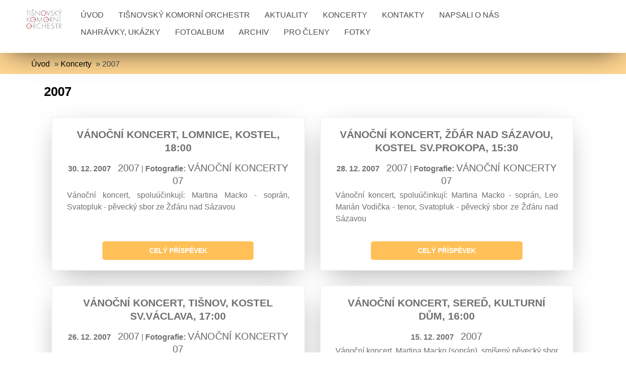

--- FILE ---
content_type: text/html; charset=UTF-8
request_url: https://www.tiko.cz/clanky/koncerty/2007/
body_size: 5622
content:
<!DOCTYPE html>
<html lang="cs">
  <head>
    <title>Tišnovský komorní orchestr - Koncerty - 2007</title>
    <meta charset="utf-8">
    <meta http-equiv="X-UA-Compatible" content="IE=edge">
    <meta name="viewport" content="width=device-width, initial-scale=1.0, minimum-scale=1.0">
    <meta name="copyright" content="eStranky">
        <meta name="description" content="Oficiální stránky Tišnovského komorního orchestru" />
        <meta name="keywords" content="komorní orchestr,tišnovský komorní orchestr,amaterský orchestr,klasická hudba,komorní orchestr Brno,neprofesionální orchestr" />
        <meta name="robots" content="all,follow" />
        <meta name="author" content="www.tiko.cz" />
        
        <link rel="stylesheet" href="https://s3a.estranky.cz/css/d1000000401.css?nc=335433241" type="text/css" /><style type="text/css">#content .hero {
    background-image: url('/img/ulogo.692725.jpeg');
}</style><style type="text/css">.logo {
    background: url('/img/picture/183/%3Adesign%3Alogofirms%3A1000000401%3Alogo_tiko.jpg') center / contain no-repeat;
    height: 80px;
    width: 100px;
    display: block;
    float: left;
}</style>
<link rel="stylesheet" href="//code.jquery.com/ui/1.12.1/themes/base/jquery-ui.css">
<script src="//code.jquery.com/jquery-1.12.4.js"></script>
<script src="//code.jquery.com/ui/1.12.1/jquery-ui.js"></script>
<script type="text/javascript" src="https://s3c.estranky.cz/js/ui.js?nc=1" id="index_script" ></script>
			<script type="text/javascript">
				dataLayer = [{
					'subscription': 'true',
				}];
			</script>
			
        <link href="https://fonts.googleapis.com/css?family=Roboto+Condensed" rel="stylesheet">
<script src="https://ajax.googleapis.com/ajax/libs/jquery/3.5.1/jquery.min.js"></script>
  </head>
  
  <body class="">

    <!-- Wrapping the whole page, may have fixed or fluid width -->
    <div id="whole-page">

        

        <!-- Because of the matter of accessibility (text browsers,
        voice readers) we include a link leading to the page content and
        navigation } you'll probably want to hide them using display: none
        in your stylesheet -->

        <a href="#articles" class="accessibility-links">Jdi na obsah</a>
        <a href="#navigation" class="accessibility-links">Jdi na menu</a>

        <!-- Wrapping the document's visible part -->
        <div id="document">

            <!-- header -->
            <header class="header p-1 color_a">
                <div class="header-inner">
                    
                    
                    
                    <a href="/" class="logo"></a>
                    
                    <span class="color_b" style="display: none"></span>
                    
                    <script>
                        const COLOR = window.getComputedStyle(document.querySelector(".color_b")).getPropertyValue("background-color");
                        const COLOR_DEFAULT = "#4b4b4b";
                    </script>
                    
                    <!-- Hamburger icon -->
<div class="menu-mobil-wrapper">
    <button type="button" class="menu-toggle" onclick="menuToggle()" id="menu-toggle">
    	<span></span>
    	<span></span>
    	<span></span>
    </button>
</div>

<!-- Such navigation allows both horizontal and vertical rendering -->
<div id="navigation">
    <div class="inner_frame color_a">
        
        <nav>
            <menu class="menu-type-onmouse">
                <li class=" dropdown">
    <a href="/">Úvod</a>
    
</li><li class=" dropdown">
    <a href="/clanky/tisnovsky-komorni-orchestr.html">Tišnovský komorní orchestr</a>
    
</li><li class=" dropdown">
    <a href="/clanky/aktuality/">Aktuality</a>
    
</li><li class="level_1 dropdown dropdown">
    <a href="/clanky/koncerty/">Koncerty</a>
    <ul class="level_2">
<li class="">
  <a href="/clanky/koncerty/2024/">2024</a>
</li><li class="">
  <a href="/clanky/koncerty/2023/">2023</a>
</li><li class="">
  <a href="/clanky/koncerty/2022/">2022</a>
</li><li class="">
  <a href="/clanky/koncerty/2021/">2021</a>
</li><li class="">
  <a href="/clanky/koncerty/2020/">2020</a>
</li><li class="">
  <a href="/clanky/koncerty/2019/">2019</a>
</li><li class="">
  <a href="/clanky/koncerty/2018/">2018</a>
</li><li class="">
  <a href="/clanky/koncerty/2017/">2017</a>
</li><li class="">
  <a href="/clanky/koncerty/2016/">2016</a>
</li><li class="">
  <a href="/clanky/koncerty/2015/">2015</a>
</li><li class="">
  <a href="/clanky/koncerty/2014/">2014</a>
</li><li class="">
  <a href="/clanky/koncerty/2013/">2013</a>
</li><li class="">
  <a href="/clanky/koncerty/2012/">2012</a>
</li><li class="">
  <a href="/clanky/koncerty/2011/">2011</a>
</li><li class="">
  <a href="/clanky/koncerty/2010/">2010</a>
</li><li class="">
  <a href="/clanky/koncerty/2009/">2009</a>
</li><li class="">
  <a href="/clanky/koncerty/2008/">2008</a>
</li><li class="">
  <a href="/clanky/koncerty/2007/">2007</a>
</li><li class="">
  <a href="/clanky/koncerty/2006/">2006</a>
</li><li class="">
  <a href="/clanky/koncerty/2005/">2005</a>
</li><li class="">
  <a href="/clanky/koncerty/2004/">2004</a>
</li><li class="">
  <a href="/clanky/koncerty/2003/">2003</a>
</li><li class="">
  <a href="/clanky/koncerty/2002/">2002</a>
</li><li class="">
  <a href="/clanky/koncerty/2001/">2001</a>
</li><li class="">
  <a href="/clanky/koncerty/2000/">2000</a>
</li><li class="">
  <a href="/clanky/koncerty/1996---1999/">1996 - 1999</a>
</li><li class="">
  <a href="/clanky/koncerty/2025/">2025</a>
</li>
</ul>
</li><li class=" dropdown">
    <a href="/clanky/kontakty.html">Kontakty</a>
    
</li><li class=" dropdown">
    <a href="/clanky/napsali-o-nas/">Napsali o nás</a>
    
</li><li class=" dropdown">
    <a href="/clanky/tisnov-tv.html">Nahrávky, ukázky</a>
    
</li><li class=" dropdown">
    <a href="/fotoalbum/">Fotoalbum</a>
    
</li><li class=" dropdown">
    <a href="/clanky/archiv/">Archiv</a>
    
</li><li class=" dropdown">
    <a href="/clanky/pro-cleny/">Pro členy</a>
    
</li><li class="level_1 dropdown dropdown">
    <a href="/clanky/fotky/">Fotky</a>
    <ul class="level_2">
<li class="">
  <a href="/clanky/fotky/2001/">2001</a>
</li><li class="">
  <a href="/clanky/fotky/2002/">2002</a>
</li><li class="">
  <a href="/clanky/fotky/2003/">2003</a>
</li><li class="">
  <a href="/clanky/fotky/2004/">2004</a>
</li><li class="">
  <a href="/clanky/fotky/2005/">2005</a>
</li><li class="">
  <a href="/clanky/fotky/2006/">2006</a>
</li><li class="">
  <a href="/clanky/fotky/2007/">2007</a>
</li><li class="">
  <a href="/clanky/fotky/2008/">2008</a>
</li><li class="">
  <a href="/clanky/fotky/2009/">2009</a>
</li><li class="">
  <a href="/clanky/fotky/2010/">2010</a>
</li><li class="">
  <a href="/clanky/fotky/2011/">2011</a>
</li><li class="">
  <a href="/clanky/fotky/2012/">2012</a>
</li><li class="">
  <a href="/clanky/fotky/2013/">2013</a>
</li><li class="">
  <a href="/clanky/fotky/2014/">2014</a>
</li><li class="">
  <a href="/clanky/fotky/2015/">2015</a>
</li><li class="">
  <a href="/clanky/fotky/2016/">2016</a>
</li><li class="">
  <a href="/clanky/fotky/2017/">2017</a>
</li><li class="">
  <a href="/clanky/fotky/2018/">2018</a>
</li>
</ul>
</li>
                
                <script>
                    // COLOR and COLOR_default have been declared in u_main_d (line: 56)
                
                    const menuLink = document.querySelectorAll(".header .header-inner #navigation .inner_frame nav menu li a");
                    const menuLinkBorder = document.querySelectorAll(".header .header-inner #navigation .inner_frame nav menu li");
                    
                	for(let i = 0; i < menuLink.length; i++) {
                        if (COLOR != "rgba(255, 255, 255, 0)" && COLOR != "rgba(0, 0, 0, 0)" && COLOR != "transparent") {
                            
                            menuLink[i].style.color = COLOR;
                            menuLinkBorder[i].style.color = COLOR;
                            
                        } else {
                            
                            menuLink[i].style.color = COLOR_DEFAULT;
                            menuLinkBorder[i].style.color = COLOR_DEFAULT;
                            
                        }
                    } 
                    
                </script>
                    
            </menu>
        </nav>
        
    </div>
</div>
<!-- menu ending -->
                    
                    
                    
                    <span id="title-position" class="head-left hidden"></span>
                </div>
            </header>
            <!-- /header -->

            <!-- main page content -->
            <main id="content">
                
                <div id="content-wrapper" class="">
                    <!-- Breadcrumb navigation -->
<div id="breadcrumb-nav" class="p-1">
    <span class="breadcrumb-border">
        <a href="/">Úvod</a> &raquo; <a href="/clanky/koncerty/">Koncerty</a> &raquo; <span>2007</span>
    </span>
</div> 
                    <!-- Articles -->
  <div id="articles" class="bordered-none">
    <h1>2007</h1>
        
    <!--/  adv_text /-->
        
    <!-- Article -->
  <div class="article">
    <div class="editor-area">
        <div class="preview">
            
        </div>
        
        <div class="article-content">
            
            <h3>
                <a href="/clanky/koncerty/2007/vanocni-koncert_-lomnice-u-tisnova---kostel_-18_00.html">Vánoční koncert, Lomnice, kostel, 18:00</a>
                <span class="decoration" title="Vánoční koncert, Lomnice, kostel, 18:00"></span>
            </h3>
        
            <!-- The bar in front of the article -->
            <div class="ifo-article">
              <div class="inner_frame">
                <span class="first">
                    <strong class="date">30. 12. 2007</strong>
                </span>
                <a href="/clanky/koncerty/2007/">2007</a>

                <span class="photo-voluntary">
  <span class="art-delimit-gal"><span> | </span></span>
  <strong>Fotografie:</strong>
  <a href="/fotoalbum/koncerty/vanocni-koncerty-2007/">Vánoční koncerty 07</a>
</span>

                
              </div>
            </div>
            <!-- /The bar in front of the article -->
            
            <!-- Text of the article -->
            <div class="article-preview-text"><p>Vánoční koncert, spoluúčinkují: Martina Macko - soprán, Svatopluk - pěvecký sbor ze Žďáru nad Sázavou</p></div>
            
        </div>
        
        <a href="/clanky/koncerty/2007/vanocni-koncert_-lomnice-u-tisnova---kostel_-18_00.html" class="a-whole-article color_b">Celý příspěvek</a>
        
    </div>

  </div>
<!-- /Article --><!-- Article -->
  <div class="article">
    <div class="editor-area">
        <div class="preview">
            
        </div>
        
        <div class="article-content">
            
            <h3>
                <a href="/clanky/koncerty/2007/vanocni-koncert_-zdar-nad-sazavou---kostel_-15_30.html">Vánoční koncert, Žďár nad Sázavou, kostel sv.Prokopa, 15:30</a>
                <span class="decoration" title="Vánoční koncert, Žďár nad Sázavou, kostel sv.Prokopa, 15:30"></span>
            </h3>
        
            <!-- The bar in front of the article -->
            <div class="ifo-article">
              <div class="inner_frame">
                <span class="first">
                    <strong class="date">28. 12. 2007</strong>
                </span>
                <a href="/clanky/koncerty/2007/">2007</a>

                <span class="photo-voluntary">
  <span class="art-delimit-gal"><span> | </span></span>
  <strong>Fotografie:</strong>
  <a href="/fotoalbum/koncerty/vanocni-koncerty-2007/">Vánoční koncerty 07</a>
</span>

                
              </div>
            </div>
            <!-- /The bar in front of the article -->
            
            <!-- Text of the article -->
            <div class="article-preview-text"><p>Vánoční koncert, spoluúčinkují: Martina Macko - soprán, Leo Marián Vodička - tenor, Svatopluk - pěvecký sbor ze Žďáru nad Sázavou</p></div>
            
        </div>
        
        <a href="/clanky/koncerty/2007/vanocni-koncert_-zdar-nad-sazavou---kostel_-15_30.html" class="a-whole-article color_b">Celý příspěvek</a>
        
    </div>

  </div>
<!-- /Article --><!-- Article -->
  <div class="article">
    <div class="editor-area">
        <div class="preview">
            
        </div>
        
        <div class="article-content">
            
            <h3>
                <a href="/clanky/koncerty/2007/vanocni-koncert_-tisnov---kostel_-17_00.html">Vánoční koncert, Tišnov, kostel sv.Václava, 17:00</a>
                <span class="decoration" title="Vánoční koncert, Tišnov, kostel sv.Václava, 17:00"></span>
            </h3>
        
            <!-- The bar in front of the article -->
            <div class="ifo-article">
              <div class="inner_frame">
                <span class="first">
                    <strong class="date">26. 12. 2007</strong>
                </span>
                <a href="/clanky/koncerty/2007/">2007</a>

                <span class="photo-voluntary">
  <span class="art-delimit-gal"><span> | </span></span>
  <strong>Fotografie:</strong>
  <a href="/fotoalbum/koncerty/vanocni-koncerty-2007/">Vánoční koncerty 07</a>
</span>

                
              </div>
            </div>
            <!-- /The bar in front of the article -->
            
            <!-- Text of the article -->
            <div class="article-preview-text"><p>Vánoční koncert, spoluúčinkují: Martina Macko - soprán, Svatopluk - pěvecký sbor ze Žďáru nad Sázavou.</p></div>
            
        </div>
        
        <a href="/clanky/koncerty/2007/vanocni-koncert_-tisnov---kostel_-17_00.html" class="a-whole-article color_b">Celý příspěvek</a>
        
    </div>

  </div>
<!-- /Article --><!-- Article -->
  <div class="article">
    <div class="editor-area">
        <div class="preview">
            
        </div>
        
        <div class="article-content">
            
            <h3>
                <a href="/clanky/koncerty/2007/sered_-kulturni-dum_-16_00.html">Vánoční koncert, Sereď, kulturní dům, 16:00</a>
                <span class="decoration" title="Vánoční koncert, Sereď, kulturní dům, 16:00"></span>
            </h3>
        
            <!-- The bar in front of the article -->
            <div class="ifo-article">
              <div class="inner_frame">
                <span class="first">
                    <strong class="date">15. 12. 2007</strong>
                </span>
                <a href="/clanky/koncerty/2007/">2007</a>

                
                
              </div>
            </div>
            <!-- /The bar in front of the article -->
            
            <!-- Text of the article -->
            <div class="article-preview-text"><p>Vánoční koncert, Martina Macko (soprán), smíšený pěvecký sbor Svatopluk.</p></div>
            
        </div>
        
        <a href="/clanky/koncerty/2007/sered_-kulturni-dum_-16_00.html" class="a-whole-article color_b">Celý příspěvek</a>
        
    </div>

  </div>
<!-- /Article --><!-- Article -->
  <div class="article">
    <div class="editor-area">
        <div class="preview">
            
        </div>
        
        <div class="article-content">
            
            <h3>
                <a href="/clanky/koncerty/2007/olomouc_-klasterni-hradisko_-festival-setkani_-18_00_3.html">Olomouc, Klášterní hradisko, festival Setkání, 18:00(135)</a>
                <span class="decoration" title="Olomouc, Klášterní hradisko, festival Setkání, 18:00(135)"></span>
            </h3>
        
            <!-- The bar in front of the article -->
            <div class="ifo-article">
              <div class="inner_frame">
                <span class="first">
                    <strong class="date">20. 11. 2007</strong>
                </span>
                <a href="/clanky/koncerty/2007/">2007</a>

                <span class="photo-voluntary">
  <span class="art-delimit-gal"><span> | </span></span>
  <strong>Fotografie:</strong>
  <a href="/fotoalbum/koncerty/olomouc-07/">Olomouc 2007</a>
</span>

                
              </div>
            </div>
            <!-- /The bar in front of the article -->
            
            <!-- Text of the article -->
            <div class="article-preview-text"><p>Festivalový koncert, spoluúčinkuje Komorní orchestr Iši Krejčího Olomouc.</p></div>
            
        </div>
        
        <a href="/clanky/koncerty/2007/olomouc_-klasterni-hradisko_-festival-setkani_-18_00_3.html" class="a-whole-article color_b">Celý příspěvek</a>
        
    </div>

  </div>
<!-- /Article --><!-- Article -->
  <div class="article">
    <div class="editor-area">
        <div class="preview">
            
        </div>
        
        <div class="article-content">
            
            <h3>
                <a href="/clanky/koncerty/2007/tisnov_-sal-pod-kinem_-19_30_6.html">Tišnov, sál pod kinem, 19:30(134)</a>
                <span class="decoration" title="Tišnov, sál pod kinem, 19:30(134)"></span>
            </h3>
        
            <!-- The bar in front of the article -->
            <div class="ifo-article">
              <div class="inner_frame">
                <span class="first">
                    <strong class="date">14. 11. 2007</strong>
                </span>
                <a href="/clanky/koncerty/2007/">2007</a>

                <span class="photo-voluntary">
  <span class="art-delimit-gal"><span> | </span></span>
  <strong>Fotografie:</strong>
  <a href="/fotoalbum/koncerty/vaclav-hudecek/">Václav Hudeček</a>
</span>

                
              </div>
            </div>
            <!-- /The bar in front of the article -->
            
            <!-- Text of the article -->
            <div class="article-preview-text"><p>Koncert Václava Hudečka a vítěze jeho letních kurzů Marečka.</p></div>
            
        </div>
        
        <a href="/clanky/koncerty/2007/tisnov_-sal-pod-kinem_-19_30_6.html" class="a-whole-article color_b">Celý příspěvek</a>
        
    </div>

  </div>
<!-- /Article --><!-- Article -->
  <div class="article">
    <div class="editor-area">
        <div class="preview">
            
        </div>
        
        <div class="article-content">
            
            <h3>
                <a href="/clanky/koncerty/2007/nove-mesto-na-morave_-kulturni-dum.html">Nové Město na Moravě, kulturní dům</a>
                <span class="decoration" title="Nové Město na Moravě, kulturní dům"></span>
            </h3>
        
            <!-- The bar in front of the article -->
            <div class="ifo-article">
              <div class="inner_frame">
                <span class="first">
                    <strong class="date">13. 11. 2007</strong>
                </span>
                <a href="/clanky/koncerty/2007/">2007</a>

                <span class="photo-voluntary">
  <span class="art-delimit-gal"><span> | </span></span>
  <strong>Fotografie:</strong>
  <a href="/fotoalbum/koncerty/vaclav-hudecek/">Václav Hudeček</a>
</span>

                
              </div>
            </div>
            <!-- /The bar in front of the article -->
            
            <!-- Text of the article -->
            <div class="article-preview-text"><p>Koncert Václava Hudečka a vítěze jeho letních kurzů Jana Mráčka.</p></div>
            
        </div>
        
        <a href="/clanky/koncerty/2007/nove-mesto-na-morave_-kulturni-dum.html" class="a-whole-article color_b">Celý příspěvek</a>
        
    </div>

  </div>
<!-- /Article --><!-- Article -->
  <div class="article">
    <div class="editor-area">
        <div class="preview">
            
        </div>
        
        <div class="article-content">
            
            <h3>
                <a href="/clanky/koncerty/2007/tisnov_-jamboruv-dum_-10_00.html">Tišnov, Jamborův dům, 10:00</a>
                <span class="decoration" title="Tišnov, Jamborův dům, 10:00"></span>
            </h3>
        
            <!-- The bar in front of the article -->
            <div class="ifo-article">
              <div class="inner_frame">
                <span class="first">
                    <strong class="date">13. 10. 2007</strong>
                </span>
                <a href="/clanky/koncerty/2007/">2007</a>

                
                
              </div>
            </div>
            <!-- /The bar in front of the article -->
            
            <!-- Text of the article -->
            <div class="article-preview-text"><p>Vernisáž.</p></div>
            
        </div>
        
        <a href="/clanky/koncerty/2007/tisnov_-jamboruv-dum_-10_00.html" class="a-whole-article color_b">Celý příspěvek</a>
        
    </div>

  </div>
<!-- /Article --><!-- Article -->
  <div class="article">
    <div class="editor-area">
        <div class="preview">
            
        </div>
        
        <div class="article-content">
            
            <h3>
                <a href="/clanky/koncerty/2007/predklasteri_-podhoracke-muzeum.html">Předkláštěří, Podhorácké muzeum</a>
                <span class="decoration" title="Předkláštěří, Podhorácké muzeum"></span>
            </h3>
        
            <!-- The bar in front of the article -->
            <div class="ifo-article">
              <div class="inner_frame">
                <span class="first">
                    <strong class="date">15. 9. 2007</strong>
                </span>
                <a href="/clanky/koncerty/2007/">2007</a>

                
                
              </div>
            </div>
            <!-- /The bar in front of the article -->
            
            <!-- Text of the article -->
            <div class="article-preview-text"><p>Hudební odpoledne v zahradě muzea.</p></div>
            
        </div>
        
        <a href="/clanky/koncerty/2007/predklasteri_-podhoracke-muzeum.html" class="a-whole-article color_b">Celý příspěvek</a>
        
    </div>

  </div>
<!-- /Article --><!-- Article -->
  <div class="article">
    <div class="editor-area">
        <div class="preview">
            
        </div>
        
        <div class="article-content">
            
            <h3>
                <a href="/clanky/koncerty/2007/doubravnik_-kostel-povyseni-sv_krize_-18_00.html">Doubravník, kostel Povýšení sv.Kříže, 18:00(130)</a>
                <span class="decoration" title="Doubravník, kostel Povýšení sv.Kříže, 18:00(130)"></span>
            </h3>
        
            <!-- The bar in front of the article -->
            <div class="ifo-article">
              <div class="inner_frame">
                <span class="first">
                    <strong class="date">7. 7. 2007</strong>
                </span>
                <a href="/clanky/koncerty/2007/">2007</a>

                <span class="photo-voluntary">
  <span class="art-delimit-gal"><span> | </span></span>
  <strong>Fotografie:</strong>
  <a href="/fotoalbum/koncerty/doubravnik-07/">Doubravník 07</a>
</span>

                
              </div>
            </div>
            <!-- /The bar in front of the article -->
            
            <!-- Text of the article -->
            <div class="article-preview-text"><p>Slavnosti Pernštejnského panství. Spoluúčinkuje M.Macko, soprán.</p></div>
            
        </div>
        
        <a href="/clanky/koncerty/2007/doubravnik_-kostel-povyseni-sv_krize_-18_00.html" class="a-whole-article color_b">Celý příspěvek</a>
        
    </div>

  </div>
<!-- /Article -->
<!-- list of pages -->
  <div class="list-of-pages p-1">
    <p class="previous">
      
    </p>
    <p class="numbers">
       <span class="actual-page">1</span> <span>|</span>  <a href="/clanky/koncerty/2007.2/">2</a>
    </p>
    <p class="next">
      <a href="/clanky/koncerty/2007.2/">následující &raquo;</a>
    </p>
    <br />
  </div>
<!-- /list of pages -->

  </div>
<!-- /Articles -->

                </div>
                
                <div id="adv_banner" style="width: 100%; text-align: center; overflow:hidden;">
                    
                </div>

                 <!--  Additional modules -->
                <section class="modules">
                    <div class="modules-in">
                        
                         
                        <!-- Own code -->
  <div class="section own-code-nav color_b">
    <div class="p-1">
        <h2>Toplist
          <span class="decoration own-code-nav">
          </span></h2>
        <div class="inner_frame">
          <div style="position: absolute;"><a href="http://www.toplist.cz/stat/651261"><script language="JavaScript" type="text/javascript">
                      <!--
                        document.write ('<img src="http://toplist.cz/dot.asp?id=651261&http='+escape(document.referrer)+'&wi='+escape(window.screen.width)+'&he='+escape(window.screen.height)+'&cd='+escape(window.screen.colorDepth)+'&t='+escape(document.title)+'" width="1" height="1" border=0 alt="TOPlist" />');
                      //--></script><noscript><img src="http://toplist.cz/dot.asp?id=651261" border="0" alt="TOPlist" width="1" height="1" /></noscript></a></div>                                                                          
        </div>
    </div>
  </div>
<!-- /Own code -->

                         <!-- Archive -->
  <div id="calendar" class="section color_b">
    <div class="p-1">
        <h2>Archiv
          <span id="archive-decoration" class="decoration">
          </span></h2>
        <div class="inner_frame">
          <!-- Keeping in mind people with disabilities (summary, caption) as well as worshipers of semantic web -->
          <table summary="Tabulka představuje kalendář, sloužící k listování podle data.">
            <!-- You should hide caption using CSS -->
            <caption>
              Kalendář
            </caption>
            <tbody>
  <tr id="archive-small">
    <td class="archive-nav-l"><a href="/archiv/m/2025/12/01/">
    <i class="fa fa-caret-left fa-lg"></i>
</a></td>
    <td colspan="5" class="archive-nav-c"><a href="/archiv/m/2026/01/01/">leden</a> / <a href="/archiv/y/2026/01/02/">2026</a></td>
    <td class="archive-nav-r"><i class="fa fa-caret-right fa-lg"></i></td>
  </tr>
</tbody>

          </table>
        </div>
    </div>
  </div>
<!-- /Archive -->

                         
                        
                        
                        
                        
                       
                        
                       <!--/ u_m_event_archive /-->
                       
                       
                  </div>

                </section>
  <footer class="footer color_b p-1">
                        <!-- footer -->
                          
                        
                            <p>
        &copy; 2026 eStránky.cz <span class="hide">|</span> <a class="promolink promolink-paid" href="//www.estranky.cz/" title="Tvorba webových stránek zdarma, jednoduše a do 5 minut."><strong>Tvorba webových stránek</strong></a>
        
        
        
        
        
        
    </p>
    
                    </footer>
                <!-- /footer -->
                
            </main>
                  
            <!-- /main page content -->
        </div>
    </div>
 
   
    <!-- NO GEMIUS -->
</body>
</html>